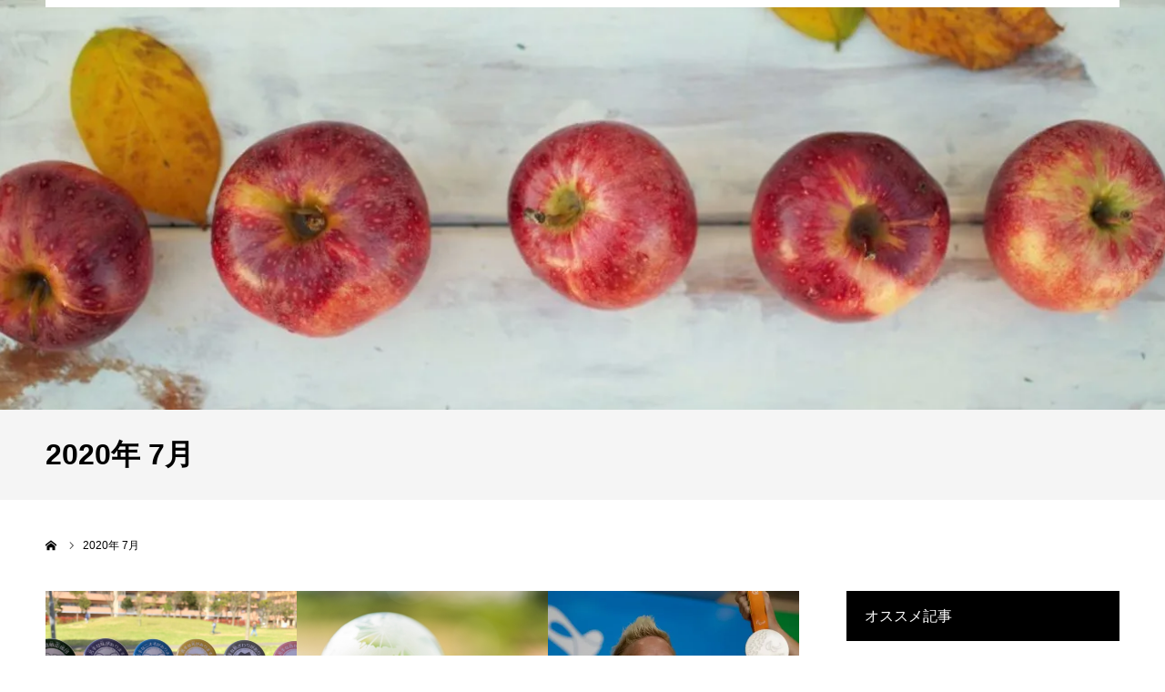

--- FILE ---
content_type: text/html; charset=UTF-8
request_url: https://selfmedico2020.com/archives/date/2020/07
body_size: 16770
content:
<!DOCTYPE html>
<html class="pc" dir="ltr" lang="ja" prefix="og: https://ogp.me/ns#">
<head prefix="og: https://ogp.me/ns# fb: https://ogp.me/ns/fb#">
<meta charset="UTF-8">
<!--[if IE]><meta http-equiv="X-UA-Compatible" content="IE=edge"><![endif]-->
<meta name="viewport" content="width=device-width">
<meta name="format-detection" content="telephone=no">
<title>7月, 2020 | 一般社団法人セルフメディコ協会</title>
<meta name="description" content="2020年 7月の記事一覧">
<link rel="pingback" href="https://selfmedico2020.com/xmlrpc.php">

		<!-- All in One SEO 4.9.3 - aioseo.com -->
	<meta name="robots" content="noindex, max-image-preview:large" />
	<meta name="google-site-verification" content="RLLtC6IpaQ_s4XhW_xUABIjV2qAsXpjX8NI9yURmPnk" />
	<link rel="canonical" href="https://selfmedico2020.com/archives/date/2020/07" />
	<link rel="next" href="https://selfmedico2020.com/archives/date/2020/07/page/2" />
	<meta name="generator" content="All in One SEO (AIOSEO) 4.9.3" />
		<script type="application/ld+json" class="aioseo-schema">
			{"@context":"https:\/\/schema.org","@graph":[{"@type":"BreadcrumbList","@id":"https:\/\/selfmedico2020.com\/archives\/date\/2020\/07#breadcrumblist","itemListElement":[{"@type":"ListItem","@id":"https:\/\/selfmedico2020.com#listItem","position":1,"name":"\u30db\u30fc\u30e0","item":"https:\/\/selfmedico2020.com","nextItem":{"@type":"ListItem","@id":"https:\/\/selfmedico2020.com\/archives\/date\/2020#listItem","name":2020}},{"@type":"ListItem","@id":"https:\/\/selfmedico2020.com\/archives\/date\/2020#listItem","position":2,"name":2020,"item":"https:\/\/selfmedico2020.com\/archives\/date\/2020","nextItem":{"@type":"ListItem","@id":"https:\/\/selfmedico2020.com\/archives\/date\/2020\/07#listItem","name":"07"},"previousItem":{"@type":"ListItem","@id":"https:\/\/selfmedico2020.com#listItem","name":"\u30db\u30fc\u30e0"}},{"@type":"ListItem","@id":"https:\/\/selfmedico2020.com\/archives\/date\/2020\/07#listItem","position":3,"name":"07","previousItem":{"@type":"ListItem","@id":"https:\/\/selfmedico2020.com\/archives\/date\/2020#listItem","name":2020}}]},{"@type":"CollectionPage","@id":"https:\/\/selfmedico2020.com\/archives\/date\/2020\/07#collectionpage","url":"https:\/\/selfmedico2020.com\/archives\/date\/2020\/07","name":"7\u6708, 2020 | \u4e00\u822c\u793e\u56e3\u6cd5\u4eba\u30bb\u30eb\u30d5\u30e1\u30c7\u30a3\u30b3\u5354\u4f1a","inLanguage":"ja","isPartOf":{"@id":"https:\/\/selfmedico2020.com\/#website"},"breadcrumb":{"@id":"https:\/\/selfmedico2020.com\/archives\/date\/2020\/07#breadcrumblist"}},{"@type":"Organization","@id":"https:\/\/selfmedico2020.com\/#organization","name":"\u4e00\u822c\u793e\u56e3\u6cd5\u4eba\u30bb\u30eb\u30d5\u30e1\u30c7\u30a3\u30b3\u5354\u4f1a","description":"\u201d\u81ea\u5206\u306e\u4e3b\u6cbb\u533b\u306f\u81ea\u5206\u201d","url":"https:\/\/selfmedico2020.com\/","logo":{"@type":"ImageObject","url":"https:\/\/i0.wp.com\/selfmedico2020.com\/wp-content\/uploads\/2019\/07\/img015-2-e1591482806372.jpg?fit=238%2C238&ssl=1","@id":"https:\/\/selfmedico2020.com\/archives\/date\/2020\/07\/#organizationLogo","width":238,"height":238,"caption":"\u5354\u4f1a\u30ed\u30b4"},"image":{"@id":"https:\/\/selfmedico2020.com\/archives\/date\/2020\/07\/#organizationLogo"},"sameAs":["https:\/\/twitter.com\/bj4415"]},{"@type":"WebSite","@id":"https:\/\/selfmedico2020.com\/#website","url":"https:\/\/selfmedico2020.com\/","name":"\u4e00\u822c\u793e\u56e3\u6cd5\u4eba\u30bb\u30eb\u30d5\u30e1\u30c7\u30a3\u30b3\u5354\u4f1a","description":"\u201d\u81ea\u5206\u306e\u4e3b\u6cbb\u533b\u306f\u81ea\u5206\u201d","inLanguage":"ja","publisher":{"@id":"https:\/\/selfmedico2020.com\/#organization"}}]}
		</script>
		<!-- All in One SEO -->

<meta property="og:type" content="website">
<meta property="og:url" content="https://selfmedico2020.com/archives/date/2020/07">
<meta property="og:title" content="7月, 2020 | 一般社団法人セルフメディコ協会">
<meta property="og:description" content="”自分の主治医は自分”">
<meta property="og:site_name" content="一般社団法人セルフメディコ協会">
<meta property="og:image" content="https://i0.wp.com/selfmedico2020.com/wp-content/uploads/2019/12/selfmedico-association-logo001-1.png?fit=400%2C400&amp;ssl=1">
<meta property="og:image:secure_url" content="https://i0.wp.com/selfmedico2020.com/wp-content/uploads/2019/12/selfmedico-association-logo001-1.png?fit=400%2C400&amp;ssl=1"> 
<meta property="og:image:width" content="400"> 
<meta property="og:image:height" content="400">
<meta property="fb:app_id" content="241593890256292">
<meta name="twitter:card" content="summary">
<meta name="twitter:site" content="@bj4415">
<meta name="twitter:creator" content="@bj4415">
<meta name="twitter:title" content="7月, 2020 | 一般社団法人セルフメディコ協会">
<meta property="twitter:description" content="”自分の主治医は自分”">
<link rel='dns-prefetch' href='//webfonts.xserver.jp' />
<link rel='dns-prefetch' href='//www.googletagmanager.com' />
<link rel='dns-prefetch' href='//stats.wp.com' />
<link rel='dns-prefetch' href='//widgets.wp.com' />
<link rel='dns-prefetch' href='//s0.wp.com' />
<link rel='dns-prefetch' href='//0.gravatar.com' />
<link rel='dns-prefetch' href='//1.gravatar.com' />
<link rel='dns-prefetch' href='//2.gravatar.com' />
<link rel='preconnect' href='//c0.wp.com' />
<link rel='preconnect' href='//i0.wp.com' />
<link rel="alternate" type="application/rss+xml" title="一般社団法人セルフメディコ協会 &raquo; フィード" href="https://selfmedico2020.com/feed" />
<link rel="alternate" type="application/rss+xml" title="一般社団法人セルフメディコ協会 &raquo; コメントフィード" href="https://selfmedico2020.com/comments/feed" />
<link rel="preconnect" href="https://fonts.googleapis.com">
<link rel="preconnect" href="https://fonts.gstatic.com" crossorigin>
<link href="https://fonts.googleapis.com/css2?family=Noto+Sans+JP:wght@400;600" rel="stylesheet">
<style id='wp-img-auto-sizes-contain-inline-css' type='text/css'>
img:is([sizes=auto i],[sizes^="auto," i]){contain-intrinsic-size:3000px 1500px}
/*# sourceURL=wp-img-auto-sizes-contain-inline-css */
</style>
<link rel='stylesheet' id='style-css' href='https://selfmedico2020.com/wp-content/themes/agenda_tcd059/style.css?ver=2.1.1' type='text/css' media='all' />
<style id='wp-emoji-styles-inline-css' type='text/css'>

	img.wp-smiley, img.emoji {
		display: inline !important;
		border: none !important;
		box-shadow: none !important;
		height: 1em !important;
		width: 1em !important;
		margin: 0 0.07em !important;
		vertical-align: -0.1em !important;
		background: none !important;
		padding: 0 !important;
	}
/*# sourceURL=wp-emoji-styles-inline-css */
</style>
<style id='wp-block-library-inline-css' type='text/css'>
:root{--wp-block-synced-color:#7a00df;--wp-block-synced-color--rgb:122,0,223;--wp-bound-block-color:var(--wp-block-synced-color);--wp-editor-canvas-background:#ddd;--wp-admin-theme-color:#007cba;--wp-admin-theme-color--rgb:0,124,186;--wp-admin-theme-color-darker-10:#006ba1;--wp-admin-theme-color-darker-10--rgb:0,107,160.5;--wp-admin-theme-color-darker-20:#005a87;--wp-admin-theme-color-darker-20--rgb:0,90,135;--wp-admin-border-width-focus:2px}@media (min-resolution:192dpi){:root{--wp-admin-border-width-focus:1.5px}}.wp-element-button{cursor:pointer}:root .has-very-light-gray-background-color{background-color:#eee}:root .has-very-dark-gray-background-color{background-color:#313131}:root .has-very-light-gray-color{color:#eee}:root .has-very-dark-gray-color{color:#313131}:root .has-vivid-green-cyan-to-vivid-cyan-blue-gradient-background{background:linear-gradient(135deg,#00d084,#0693e3)}:root .has-purple-crush-gradient-background{background:linear-gradient(135deg,#34e2e4,#4721fb 50%,#ab1dfe)}:root .has-hazy-dawn-gradient-background{background:linear-gradient(135deg,#faaca8,#dad0ec)}:root .has-subdued-olive-gradient-background{background:linear-gradient(135deg,#fafae1,#67a671)}:root .has-atomic-cream-gradient-background{background:linear-gradient(135deg,#fdd79a,#004a59)}:root .has-nightshade-gradient-background{background:linear-gradient(135deg,#330968,#31cdcf)}:root .has-midnight-gradient-background{background:linear-gradient(135deg,#020381,#2874fc)}:root{--wp--preset--font-size--normal:16px;--wp--preset--font-size--huge:42px}.has-regular-font-size{font-size:1em}.has-larger-font-size{font-size:2.625em}.has-normal-font-size{font-size:var(--wp--preset--font-size--normal)}.has-huge-font-size{font-size:var(--wp--preset--font-size--huge)}.has-text-align-center{text-align:center}.has-text-align-left{text-align:left}.has-text-align-right{text-align:right}.has-fit-text{white-space:nowrap!important}#end-resizable-editor-section{display:none}.aligncenter{clear:both}.items-justified-left{justify-content:flex-start}.items-justified-center{justify-content:center}.items-justified-right{justify-content:flex-end}.items-justified-space-between{justify-content:space-between}.screen-reader-text{border:0;clip-path:inset(50%);height:1px;margin:-1px;overflow:hidden;padding:0;position:absolute;width:1px;word-wrap:normal!important}.screen-reader-text:focus{background-color:#ddd;clip-path:none;color:#444;display:block;font-size:1em;height:auto;left:5px;line-height:normal;padding:15px 23px 14px;text-decoration:none;top:5px;width:auto;z-index:100000}html :where(.has-border-color){border-style:solid}html :where([style*=border-top-color]){border-top-style:solid}html :where([style*=border-right-color]){border-right-style:solid}html :where([style*=border-bottom-color]){border-bottom-style:solid}html :where([style*=border-left-color]){border-left-style:solid}html :where([style*=border-width]){border-style:solid}html :where([style*=border-top-width]){border-top-style:solid}html :where([style*=border-right-width]){border-right-style:solid}html :where([style*=border-bottom-width]){border-bottom-style:solid}html :where([style*=border-left-width]){border-left-style:solid}html :where(img[class*=wp-image-]){height:auto;max-width:100%}:where(figure){margin:0 0 1em}html :where(.is-position-sticky){--wp-admin--admin-bar--position-offset:var(--wp-admin--admin-bar--height,0px)}@media screen and (max-width:600px){html :where(.is-position-sticky){--wp-admin--admin-bar--position-offset:0px}}

/*# sourceURL=wp-block-library-inline-css */
</style><style id='global-styles-inline-css' type='text/css'>
:root{--wp--preset--aspect-ratio--square: 1;--wp--preset--aspect-ratio--4-3: 4/3;--wp--preset--aspect-ratio--3-4: 3/4;--wp--preset--aspect-ratio--3-2: 3/2;--wp--preset--aspect-ratio--2-3: 2/3;--wp--preset--aspect-ratio--16-9: 16/9;--wp--preset--aspect-ratio--9-16: 9/16;--wp--preset--color--black: #000000;--wp--preset--color--cyan-bluish-gray: #abb8c3;--wp--preset--color--white: #ffffff;--wp--preset--color--pale-pink: #f78da7;--wp--preset--color--vivid-red: #cf2e2e;--wp--preset--color--luminous-vivid-orange: #ff6900;--wp--preset--color--luminous-vivid-amber: #fcb900;--wp--preset--color--light-green-cyan: #7bdcb5;--wp--preset--color--vivid-green-cyan: #00d084;--wp--preset--color--pale-cyan-blue: #8ed1fc;--wp--preset--color--vivid-cyan-blue: #0693e3;--wp--preset--color--vivid-purple: #9b51e0;--wp--preset--gradient--vivid-cyan-blue-to-vivid-purple: linear-gradient(135deg,rgb(6,147,227) 0%,rgb(155,81,224) 100%);--wp--preset--gradient--light-green-cyan-to-vivid-green-cyan: linear-gradient(135deg,rgb(122,220,180) 0%,rgb(0,208,130) 100%);--wp--preset--gradient--luminous-vivid-amber-to-luminous-vivid-orange: linear-gradient(135deg,rgb(252,185,0) 0%,rgb(255,105,0) 100%);--wp--preset--gradient--luminous-vivid-orange-to-vivid-red: linear-gradient(135deg,rgb(255,105,0) 0%,rgb(207,46,46) 100%);--wp--preset--gradient--very-light-gray-to-cyan-bluish-gray: linear-gradient(135deg,rgb(238,238,238) 0%,rgb(169,184,195) 100%);--wp--preset--gradient--cool-to-warm-spectrum: linear-gradient(135deg,rgb(74,234,220) 0%,rgb(151,120,209) 20%,rgb(207,42,186) 40%,rgb(238,44,130) 60%,rgb(251,105,98) 80%,rgb(254,248,76) 100%);--wp--preset--gradient--blush-light-purple: linear-gradient(135deg,rgb(255,206,236) 0%,rgb(152,150,240) 100%);--wp--preset--gradient--blush-bordeaux: linear-gradient(135deg,rgb(254,205,165) 0%,rgb(254,45,45) 50%,rgb(107,0,62) 100%);--wp--preset--gradient--luminous-dusk: linear-gradient(135deg,rgb(255,203,112) 0%,rgb(199,81,192) 50%,rgb(65,88,208) 100%);--wp--preset--gradient--pale-ocean: linear-gradient(135deg,rgb(255,245,203) 0%,rgb(182,227,212) 50%,rgb(51,167,181) 100%);--wp--preset--gradient--electric-grass: linear-gradient(135deg,rgb(202,248,128) 0%,rgb(113,206,126) 100%);--wp--preset--gradient--midnight: linear-gradient(135deg,rgb(2,3,129) 0%,rgb(40,116,252) 100%);--wp--preset--font-size--small: 13px;--wp--preset--font-size--medium: 20px;--wp--preset--font-size--large: 36px;--wp--preset--font-size--x-large: 42px;--wp--preset--spacing--20: 0.44rem;--wp--preset--spacing--30: 0.67rem;--wp--preset--spacing--40: 1rem;--wp--preset--spacing--50: 1.5rem;--wp--preset--spacing--60: 2.25rem;--wp--preset--spacing--70: 3.38rem;--wp--preset--spacing--80: 5.06rem;--wp--preset--shadow--natural: 6px 6px 9px rgba(0, 0, 0, 0.2);--wp--preset--shadow--deep: 12px 12px 50px rgba(0, 0, 0, 0.4);--wp--preset--shadow--sharp: 6px 6px 0px rgba(0, 0, 0, 0.2);--wp--preset--shadow--outlined: 6px 6px 0px -3px rgb(255, 255, 255), 6px 6px rgb(0, 0, 0);--wp--preset--shadow--crisp: 6px 6px 0px rgb(0, 0, 0);}:where(.is-layout-flex){gap: 0.5em;}:where(.is-layout-grid){gap: 0.5em;}body .is-layout-flex{display: flex;}.is-layout-flex{flex-wrap: wrap;align-items: center;}.is-layout-flex > :is(*, div){margin: 0;}body .is-layout-grid{display: grid;}.is-layout-grid > :is(*, div){margin: 0;}:where(.wp-block-columns.is-layout-flex){gap: 2em;}:where(.wp-block-columns.is-layout-grid){gap: 2em;}:where(.wp-block-post-template.is-layout-flex){gap: 1.25em;}:where(.wp-block-post-template.is-layout-grid){gap: 1.25em;}.has-black-color{color: var(--wp--preset--color--black) !important;}.has-cyan-bluish-gray-color{color: var(--wp--preset--color--cyan-bluish-gray) !important;}.has-white-color{color: var(--wp--preset--color--white) !important;}.has-pale-pink-color{color: var(--wp--preset--color--pale-pink) !important;}.has-vivid-red-color{color: var(--wp--preset--color--vivid-red) !important;}.has-luminous-vivid-orange-color{color: var(--wp--preset--color--luminous-vivid-orange) !important;}.has-luminous-vivid-amber-color{color: var(--wp--preset--color--luminous-vivid-amber) !important;}.has-light-green-cyan-color{color: var(--wp--preset--color--light-green-cyan) !important;}.has-vivid-green-cyan-color{color: var(--wp--preset--color--vivid-green-cyan) !important;}.has-pale-cyan-blue-color{color: var(--wp--preset--color--pale-cyan-blue) !important;}.has-vivid-cyan-blue-color{color: var(--wp--preset--color--vivid-cyan-blue) !important;}.has-vivid-purple-color{color: var(--wp--preset--color--vivid-purple) !important;}.has-black-background-color{background-color: var(--wp--preset--color--black) !important;}.has-cyan-bluish-gray-background-color{background-color: var(--wp--preset--color--cyan-bluish-gray) !important;}.has-white-background-color{background-color: var(--wp--preset--color--white) !important;}.has-pale-pink-background-color{background-color: var(--wp--preset--color--pale-pink) !important;}.has-vivid-red-background-color{background-color: var(--wp--preset--color--vivid-red) !important;}.has-luminous-vivid-orange-background-color{background-color: var(--wp--preset--color--luminous-vivid-orange) !important;}.has-luminous-vivid-amber-background-color{background-color: var(--wp--preset--color--luminous-vivid-amber) !important;}.has-light-green-cyan-background-color{background-color: var(--wp--preset--color--light-green-cyan) !important;}.has-vivid-green-cyan-background-color{background-color: var(--wp--preset--color--vivid-green-cyan) !important;}.has-pale-cyan-blue-background-color{background-color: var(--wp--preset--color--pale-cyan-blue) !important;}.has-vivid-cyan-blue-background-color{background-color: var(--wp--preset--color--vivid-cyan-blue) !important;}.has-vivid-purple-background-color{background-color: var(--wp--preset--color--vivid-purple) !important;}.has-black-border-color{border-color: var(--wp--preset--color--black) !important;}.has-cyan-bluish-gray-border-color{border-color: var(--wp--preset--color--cyan-bluish-gray) !important;}.has-white-border-color{border-color: var(--wp--preset--color--white) !important;}.has-pale-pink-border-color{border-color: var(--wp--preset--color--pale-pink) !important;}.has-vivid-red-border-color{border-color: var(--wp--preset--color--vivid-red) !important;}.has-luminous-vivid-orange-border-color{border-color: var(--wp--preset--color--luminous-vivid-orange) !important;}.has-luminous-vivid-amber-border-color{border-color: var(--wp--preset--color--luminous-vivid-amber) !important;}.has-light-green-cyan-border-color{border-color: var(--wp--preset--color--light-green-cyan) !important;}.has-vivid-green-cyan-border-color{border-color: var(--wp--preset--color--vivid-green-cyan) !important;}.has-pale-cyan-blue-border-color{border-color: var(--wp--preset--color--pale-cyan-blue) !important;}.has-vivid-cyan-blue-border-color{border-color: var(--wp--preset--color--vivid-cyan-blue) !important;}.has-vivid-purple-border-color{border-color: var(--wp--preset--color--vivid-purple) !important;}.has-vivid-cyan-blue-to-vivid-purple-gradient-background{background: var(--wp--preset--gradient--vivid-cyan-blue-to-vivid-purple) !important;}.has-light-green-cyan-to-vivid-green-cyan-gradient-background{background: var(--wp--preset--gradient--light-green-cyan-to-vivid-green-cyan) !important;}.has-luminous-vivid-amber-to-luminous-vivid-orange-gradient-background{background: var(--wp--preset--gradient--luminous-vivid-amber-to-luminous-vivid-orange) !important;}.has-luminous-vivid-orange-to-vivid-red-gradient-background{background: var(--wp--preset--gradient--luminous-vivid-orange-to-vivid-red) !important;}.has-very-light-gray-to-cyan-bluish-gray-gradient-background{background: var(--wp--preset--gradient--very-light-gray-to-cyan-bluish-gray) !important;}.has-cool-to-warm-spectrum-gradient-background{background: var(--wp--preset--gradient--cool-to-warm-spectrum) !important;}.has-blush-light-purple-gradient-background{background: var(--wp--preset--gradient--blush-light-purple) !important;}.has-blush-bordeaux-gradient-background{background: var(--wp--preset--gradient--blush-bordeaux) !important;}.has-luminous-dusk-gradient-background{background: var(--wp--preset--gradient--luminous-dusk) !important;}.has-pale-ocean-gradient-background{background: var(--wp--preset--gradient--pale-ocean) !important;}.has-electric-grass-gradient-background{background: var(--wp--preset--gradient--electric-grass) !important;}.has-midnight-gradient-background{background: var(--wp--preset--gradient--midnight) !important;}.has-small-font-size{font-size: var(--wp--preset--font-size--small) !important;}.has-medium-font-size{font-size: var(--wp--preset--font-size--medium) !important;}.has-large-font-size{font-size: var(--wp--preset--font-size--large) !important;}.has-x-large-font-size{font-size: var(--wp--preset--font-size--x-large) !important;}
/*# sourceURL=global-styles-inline-css */
</style>

<style id='classic-theme-styles-inline-css' type='text/css'>
/*! This file is auto-generated */
.wp-block-button__link{color:#fff;background-color:#32373c;border-radius:9999px;box-shadow:none;text-decoration:none;padding:calc(.667em + 2px) calc(1.333em + 2px);font-size:1.125em}.wp-block-file__button{background:#32373c;color:#fff;text-decoration:none}
/*# sourceURL=/wp-includes/css/classic-themes.min.css */
</style>
<link rel='stylesheet' id='contact-form-7-css' href='https://selfmedico2020.com/wp-content/plugins/contact-form-7/includes/css/styles.css?ver=6.1.4' type='text/css' media='all' />
<link rel='stylesheet' id='jetpack_likes-css' href='https://c0.wp.com/p/jetpack/15.4/modules/likes/style.css' type='text/css' media='all' />
<style>:root {
  --tcd-font-type1: Arial,"Hiragino Sans","Yu Gothic Medium","Meiryo",sans-serif;
  --tcd-font-type2: "Times New Roman",Times,"Yu Mincho","游明朝","游明朝体","Hiragino Mincho Pro",serif;
  --tcd-font-type3: Palatino,"Yu Kyokasho","游教科書体","UD デジタル 教科書体 N","游明朝","游明朝体","Hiragino Mincho Pro","Meiryo",serif;
  --tcd-font-type-logo: "Noto Sans JP",sans-serif;
}</style>
<script type="text/javascript" src="https://c0.wp.com/c/6.9/wp-includes/js/jquery/jquery.min.js" id="jquery-core-js"></script>
<script type="text/javascript" src="https://c0.wp.com/c/6.9/wp-includes/js/jquery/jquery-migrate.min.js" id="jquery-migrate-js"></script>
<script type="text/javascript" src="//webfonts.xserver.jp/js/xserverv3.js?fadein=0&amp;ver=2.0.9" id="typesquare_std-js"></script>

<!-- Site Kit によって追加された Google タグ（gtag.js）スニペット -->
<!-- Google アナリティクス スニペット (Site Kit が追加) -->
<script type="text/javascript" src="https://www.googletagmanager.com/gtag/js?id=GT-WF64MG5" id="google_gtagjs-js" async></script>
<script type="text/javascript" id="google_gtagjs-js-after">
/* <![CDATA[ */
window.dataLayer = window.dataLayer || [];function gtag(){dataLayer.push(arguments);}
gtag("set","linker",{"domains":["selfmedico2020.com"]});
gtag("js", new Date());
gtag("set", "developer_id.dZTNiMT", true);
gtag("config", "GT-WF64MG5");
//# sourceURL=google_gtagjs-js-after
/* ]]> */
</script>
<link rel="https://api.w.org/" href="https://selfmedico2020.com/wp-json/" /><meta name="generator" content="Site Kit by Google 1.170.0" /><style type='text/css'>
#post-2627 h1,#post-2627 h2,#post-2627 h3,#post-2627 h1:lang(ja),#post-2627 h2:lang(ja),#post-2627 h3:lang(ja),#post-2627 .entry-title:lang(ja){ font-family: "丸フォーク M";}#post-2627 h4,#post-2627 h5,#post-2627 h6,#post-2627 h4:lang(ja),#post-2627 h5:lang(ja),#post-2627 h6:lang(ja),#post-2627 div.entry-meta span:lang(ja),#post-2627 footer.entry-footer span:lang(ja){ font-family: "丸フォーク M";}#post-2627.hentry,#post-2627 .entry-content p,#post-2627 .post-inner.entry-content p,#post-2627 #comments div:lang(ja){ font-family: "新ゴ R";}#post-2627 strong,#post-2627 b,#post-2627 #comments .comment-author .fn:lang(ja){ font-family: "新ゴ B";}#post-2619 h1,#post-2619 h2,#post-2619 h3,#post-2619 h1:lang(ja),#post-2619 h2:lang(ja),#post-2619 h3:lang(ja),#post-2619 .entry-title:lang(ja){ font-family: "丸フォーク M";}#post-2619 h4,#post-2619 h5,#post-2619 h6,#post-2619 h4:lang(ja),#post-2619 h5:lang(ja),#post-2619 h6:lang(ja),#post-2619 div.entry-meta span:lang(ja),#post-2619 footer.entry-footer span:lang(ja){ font-family: "丸フォーク M";}#post-2619.hentry,#post-2619 .entry-content p,#post-2619 .post-inner.entry-content p,#post-2619 #comments div:lang(ja){ font-family: "新ゴ R";}#post-2619 strong,#post-2619 b,#post-2619 #comments .comment-author .fn:lang(ja){ font-family: "新ゴ B";}#post-2614 h1,#post-2614 h2,#post-2614 h3,#post-2614 h1:lang(ja),#post-2614 h2:lang(ja),#post-2614 h3:lang(ja),#post-2614 .entry-title:lang(ja){ font-family: "丸フォーク M";}#post-2614 h4,#post-2614 h5,#post-2614 h6,#post-2614 h4:lang(ja),#post-2614 h5:lang(ja),#post-2614 h6:lang(ja),#post-2614 div.entry-meta span:lang(ja),#post-2614 footer.entry-footer span:lang(ja){ font-family: "丸フォーク M";}#post-2614.hentry,#post-2614 .entry-content p,#post-2614 .post-inner.entry-content p,#post-2614 #comments div:lang(ja){ font-family: "新ゴ R";}#post-2614 strong,#post-2614 b,#post-2614 #comments .comment-author .fn:lang(ja){ font-family: "新ゴ B";}#post-2610 h1,#post-2610 h2,#post-2610 h3,#post-2610 h1:lang(ja),#post-2610 h2:lang(ja),#post-2610 h3:lang(ja),#post-2610 .entry-title:lang(ja){ font-family: "丸フォーク M";}#post-2610 h4,#post-2610 h5,#post-2610 h6,#post-2610 h4:lang(ja),#post-2610 h5:lang(ja),#post-2610 h6:lang(ja),#post-2610 div.entry-meta span:lang(ja),#post-2610 footer.entry-footer span:lang(ja){ font-family: "丸フォーク M";}#post-2610.hentry,#post-2610 .entry-content p,#post-2610 .post-inner.entry-content p,#post-2610 #comments div:lang(ja){ font-family: "新ゴ R";}#post-2610 strong,#post-2610 b,#post-2610 #comments .comment-author .fn:lang(ja){ font-family: "新ゴ B";}#post-2385 h1,#post-2385 h2,#post-2385 h3,#post-2385 h1:lang(ja),#post-2385 h2:lang(ja),#post-2385 h3:lang(ja),#post-2385 .entry-title:lang(ja){ font-family: "丸フォーク M";}#post-2385 h4,#post-2385 h5,#post-2385 h6,#post-2385 h4:lang(ja),#post-2385 h5:lang(ja),#post-2385 h6:lang(ja),#post-2385 div.entry-meta span:lang(ja),#post-2385 footer.entry-footer span:lang(ja){ font-family: "丸フォーク M";}#post-2385.hentry,#post-2385 .entry-content p,#post-2385 .post-inner.entry-content p,#post-2385 #comments div:lang(ja){ font-family: "新ゴ R";}#post-2385 strong,#post-2385 b,#post-2385 #comments .comment-author .fn:lang(ja){ font-family: "新ゴ B";}#post-2380 h1,#post-2380 h2,#post-2380 h3,#post-2380 h1:lang(ja),#post-2380 h2:lang(ja),#post-2380 h3:lang(ja),#post-2380 .entry-title:lang(ja){ font-family: "丸フォーク M";}#post-2380 h4,#post-2380 h5,#post-2380 h6,#post-2380 h4:lang(ja),#post-2380 h5:lang(ja),#post-2380 h6:lang(ja),#post-2380 div.entry-meta span:lang(ja),#post-2380 footer.entry-footer span:lang(ja){ font-family: "丸フォーク M";}#post-2380.hentry,#post-2380 .entry-content p,#post-2380 .post-inner.entry-content p,#post-2380 #comments div:lang(ja){ font-family: "新ゴ R";}#post-2380 strong,#post-2380 b,#post-2380 #comments .comment-author .fn:lang(ja){ font-family: "新ゴ B";}#post-2378 h1,#post-2378 h2,#post-2378 h3,#post-2378 h1:lang(ja),#post-2378 h2:lang(ja),#post-2378 h3:lang(ja),#post-2378 .entry-title:lang(ja){ font-family: "丸フォーク M";}#post-2378 h4,#post-2378 h5,#post-2378 h6,#post-2378 h4:lang(ja),#post-2378 h5:lang(ja),#post-2378 h6:lang(ja),#post-2378 div.entry-meta span:lang(ja),#post-2378 footer.entry-footer span:lang(ja){ font-family: "丸フォーク M";}#post-2378.hentry,#post-2378 .entry-content p,#post-2378 .post-inner.entry-content p,#post-2378 #comments div:lang(ja){ font-family: "新ゴ R";}#post-2378 strong,#post-2378 b,#post-2378 #comments .comment-author .fn:lang(ja){ font-family: "新ゴ B";}#post-2202 h1,#post-2202 h2,#post-2202 h3,#post-2202 h1:lang(ja),#post-2202 h2:lang(ja),#post-2202 h3:lang(ja),#post-2202 .entry-title:lang(ja){ font-family: "丸フォーク M";}#post-2202 h4,#post-2202 h5,#post-2202 h6,#post-2202 h4:lang(ja),#post-2202 h5:lang(ja),#post-2202 h6:lang(ja),#post-2202 div.entry-meta span:lang(ja),#post-2202 footer.entry-footer span:lang(ja){ font-family: "丸フォーク M";}#post-2202.hentry,#post-2202 .entry-content p,#post-2202 .post-inner.entry-content p,#post-2202 #comments div:lang(ja){ font-family: "新ゴ R";}#post-2202 strong,#post-2202 b,#post-2202 #comments .comment-author .fn:lang(ja){ font-family: "新ゴ B";}#post-2198 h1,#post-2198 h2,#post-2198 h3,#post-2198 h1:lang(ja),#post-2198 h2:lang(ja),#post-2198 h3:lang(ja),#post-2198 .entry-title:lang(ja){ font-family: "丸フォーク M";}#post-2198 h4,#post-2198 h5,#post-2198 h6,#post-2198 h4:lang(ja),#post-2198 h5:lang(ja),#post-2198 h6:lang(ja),#post-2198 div.entry-meta span:lang(ja),#post-2198 footer.entry-footer span:lang(ja){ font-family: "丸フォーク M";}#post-2198.hentry,#post-2198 .entry-content p,#post-2198 .post-inner.entry-content p,#post-2198 #comments div:lang(ja){ font-family: "新ゴ R";}#post-2198 strong,#post-2198 b,#post-2198 #comments .comment-author .fn:lang(ja){ font-family: "新ゴ B";}#post-2064 h1,#post-2064 h2,#post-2064 h3,#post-2064 h1:lang(ja),#post-2064 h2:lang(ja),#post-2064 h3:lang(ja),#post-2064 .entry-title:lang(ja){ font-family: "丸フォーク M";}#post-2064 h4,#post-2064 h5,#post-2064 h6,#post-2064 h4:lang(ja),#post-2064 h5:lang(ja),#post-2064 h6:lang(ja),#post-2064 div.entry-meta span:lang(ja),#post-2064 footer.entry-footer span:lang(ja){ font-family: "丸フォーク M";}#post-2064.hentry,#post-2064 .entry-content p,#post-2064 .post-inner.entry-content p,#post-2064 #comments div:lang(ja){ font-family: "新ゴ R";}#post-2064 strong,#post-2064 b,#post-2064 #comments .comment-author .fn:lang(ja){ font-family: "新ゴ B";}</style>
	<style>img#wpstats{display:none}</style>
		<link rel="stylesheet" href="https://selfmedico2020.com/wp-content/themes/agenda_tcd059/css/design-plus.css?ver=2.1.1">
<link rel="stylesheet" href="https://selfmedico2020.com/wp-content/themes/agenda_tcd059/css/sns-botton.css?ver=2.1.1">
<link rel="stylesheet" media="screen and (max-width:1260px)" href="https://selfmedico2020.com/wp-content/themes/agenda_tcd059/css/responsive.css?ver=2.1.1">
<link rel="stylesheet" media="screen and (max-width:1260px)" href="https://selfmedico2020.com/wp-content/themes/agenda_tcd059/css/footer-bar.css?ver=2.1.1">

<script src="https://selfmedico2020.com/wp-content/themes/agenda_tcd059/js/jquery.easing.1.4.js?ver=2.1.1"></script>
<script src="https://selfmedico2020.com/wp-content/themes/agenda_tcd059/js/jscript.js?ver=2.1.1"></script>
<script src="https://selfmedico2020.com/wp-content/themes/agenda_tcd059/js/comment.js?ver=2.1.1"></script>


<style type="text/css">

body, input, textarea { font-family: var(--tcd-font-type1); }

.rich_font, .p-vertical { font-family:var(--tcd-font-type1); }


#header_image_for_404 .headline { font-family: var(--tcd-font-type3);font-weight:500; }






#page_header_catch { font-size:36px; color:#FFFFFF; background:rgba(25,96,0,0.5); }
.mobile #page_header_catch { font-size:20px; }
#page_header_title { font-size:32px; }
.mobile #page_header_title { font-size:18px; }
#post_title { font-size:32px; color:#000000; }
.post_content { font-size:18px; color:#666666; }
.mobile #post_title { font-size:18px; }
.mobile .post_content { font-size:13px; }


.c-pw__btn { background: #196000; }
.post_content a, .post_content a:hover, .custom-html-widget a, .custom-html-widget a:hover { color: #008c8d; }


#related_post .image img, .styled_post_list1 .image img, .styled_post_list2 .image img, .widget_tab_post_list .image img, .index_post_image img
{
  width:100%; height:auto;
  -webkit-transition: transform  0.75s ease;
  transition: transform  0.75s ease;
}
#related_post .image:hover img, .styled_post_list1 .image:hover img, .styled_post_list2 .image:hover img, .widget_tab_post_list .image:hover img, .index_post_image:hover img
{
  -webkit-transform: scale(1.2);
  transform: scale(1.2);
}



body, a, #previous_next_post a:hover
  { color: #000000; }

.side_widget .styled_post_list1 .title:hover, .page_post_list .meta a:hover, .page_post_list .headline,
  .slider_main .caption .title a:hover, #comment_header ul li a:hover, #header_text .logo a:hover, #bread_crumb li.home a:hover:before, #post_title_area .meta li a:hover
    { color: #196000; }

.pc #global_menu ul ul a, .next_page_link a:hover, .collapse_category_list li a:hover .count, .pb_spec_table_button a:hover,
  #wp-calendar td a:hover, #wp-calendar #prev a:hover, #wp-calendar #next a:hover, .mobile #global_menu li a:hover, #mobile_menu .close_button:hover,
    #post_pagination p, .page_navi span.current, .tcd_user_profile_widget .button a:hover, #return_top a, #p_readmore .button,
      #header_slider .slick-dots button:hover::before, #header_slider .slick-dots .slick-active button::before
        { background-color: #196000 !important; }

#comment_header ul li a:hover, #comment_header ul li.comment_switch_active a, #comment_header #comment_closed p, #post_pagination p, .page_navi span.current
  { border-color: #196000; }

.collapse_category_list li a:before
  { border-color: transparent transparent transparent #196000; }

.slider_nav .swiper-slide-active, .slider_nav .swiper-slide:hover
  { box-shadow:inset 0 0 0 5px #196000; }

a:hover, #index_news .button:hover:after, .pc #global_menu a:hover, .pc #global_menu > ul > li.active > a, .pc #global_menu > ul > li.current-menu-item > a, #bread_crumb li.home a:hover:after, #bread_crumb li a:hover, .tcd_category_list li a:hover, #report_post_meta_top a:hover
  { color: #6c9b00; }

.pc #global_menu ul ul a:hover, #return_top a:hover, #post_pagination a:hover, .page_navi a:hover, #slide_menu a span.count, .tcdw_custom_drop_menu a:hover, #p_readmore .button:hover, #previous_next_page a:hover,
  .tcd_category_list li a:hover .count, #submit_comment:hover, #comment_header ul li a:hover, .widget_tab_post_list_button a:hover, .mobile #menu_button:hover
    { background-color: #6c9b00 !important; }

#post_pagination a:hover, .page_navi a:hover, .tcdw_custom_drop_menu a:hover, #comment_textarea textarea:focus, #guest_info input:focus, .widget_tab_post_list_button a:hover
  { border-color: #6c9b00 !important; }

.post_content a { color: #008c8d; }

#comment_header ul li.comment_switch_active a, #comment_header #comment_closed p { background-color: #196000 !important; }
#comment_header ul li.comment_switch_active a:after, #comment_header #comment_closed p:after { border-color:#196000 transparent transparent transparent; }

.side_headline, .widget_block .wp-block-heading { color: #FFFFFF; background: #000000;  }

.no_header_content { background:rgba(25,96,0,0.8); }

#site_wrap { display:none; }
#site_loader_overlay {
  background: #fff;
  opacity: 1;
  position: fixed;
  top: 0px;
  left: 0px;
  width: 100%;
  height: 100%;
  width: 100vw;
  height: 100vh;
  z-index: 99999;
}
#site_loader_animation {
  width: 48px;
  height: 48px;
  font-size: 10px;
  text-indent: -9999em;
  position: fixed;
  top: 0;
  left: 0;
	right: 0;
	bottom: 0;
	margin: auto;
  border: 3px solid rgba(0,140,141,0.2);
  border-top-color: #008c8d;
  border-radius: 50%;
  -webkit-animation: loading-circle 1.1s infinite linear;
  animation: loading-circle 1.1s infinite linear;
}
@-webkit-keyframes loading-circle {
  0% { -webkit-transform: rotate(0deg); transform: rotate(0deg); }
  100% { -webkit-transform: rotate(360deg); transform: rotate(360deg); }
}
@media only screen and (max-width: 767px) {
	#site_loader_animation { width: 30px; height: 30px; }
}
@keyframes loading-circle {
  0% { -webkit-transform: rotate(0deg); transform: rotate(0deg); }
  100% { -webkit-transform: rotate(360deg); transform: rotate(360deg); }
}



</style>


<script type="text/javascript">
window.onbeforeunload = function() {
};
window.onunload = function() {
};
window.addEventListener("pageshow", function(evt) {
    if (evt.persisted) {
        window.location.reload();
    }
}, false);
</script>

<link rel="icon" href="https://i0.wp.com/selfmedico2020.com/wp-content/uploads/2019/07/img015-2-e1591482806372.jpg?fit=32%2C32&#038;ssl=1" sizes="32x32" />
<link rel="icon" href="https://i0.wp.com/selfmedico2020.com/wp-content/uploads/2019/07/img015-2-e1591482806372.jpg?fit=192%2C192&#038;ssl=1" sizes="192x192" />
<link rel="apple-touch-icon" href="https://i0.wp.com/selfmedico2020.com/wp-content/uploads/2019/07/img015-2-e1591482806372.jpg?fit=180%2C180&#038;ssl=1" />
<meta name="msapplication-TileImage" content="https://i0.wp.com/selfmedico2020.com/wp-content/uploads/2019/07/img015-2-e1591482806372.jpg?fit=238%2C238&#038;ssl=1" />
</head>
<body id="body" class="archive date wp-embed-responsive wp-theme-agenda_tcd059">

<div id="site_loader_overlay">
 <div id="site_loader_animation">
   </div>
</div>

<div id="container">

 <div id="header" class="no_border">
  <div id="header_inner" class="clearfix">
   <div id="header_logo">
    <div id="logo_image">
 <div class="logo">
  <a href="https://selfmedico2020.com/" title="一般社団法人セルフメディコ協会">
      <img class="pc_logo_image" src="https://i0.wp.com/selfmedico2020.com/wp-content/uploads/2020/05/-e1589497660931.png?fit=300%2C55&amp;ssl=1?1768904298" alt="一般社団法人セルフメディコ協会" title="一般社団法人セルフメディコ協会" width="300" height="55" />
         <img class="mobile_logo_image" src="https://i0.wp.com/selfmedico2020.com/wp-content/uploads/2020/05/-1-e1589497907516.png?fit=240%2C44&amp;ssl=1?1768904298" alt="一般社団法人セルフメディコ協会" title="一般社団法人セルフメディコ協会" width="240" height="44" />
     </a>
 </div>
</div>
   </div>
      <div id="global_menu">
    <ul id="menu-%e3%83%a1%e3%82%a4%e3%83%b3%e3%83%a1%e3%83%8b%e3%83%a5%e3%83%bc" class="menu"><li id="menu-item-178" class="menu-item menu-item-type-post_type menu-item-object-page menu-item-has-children menu-item-178"><a href="https://selfmedico2020.com/association-overview">協会概要</a>
<ul class="sub-menu">
	<li id="menu-item-992" class="menu-item menu-item-type-post_type menu-item-object-page menu-item-992"><a href="https://selfmedico2020.com/nihongenjo">日本の現状～ウィズコロナの時代を生きる</a></li>
	<li id="menu-item-984" class="menu-item menu-item-type-post_type menu-item-object-page menu-item-984"><a href="https://selfmedico2020.com/rijityouaisatu">理事長挨拶</a></li>
</ul>
</li>
<li id="menu-item-3681" class="menu-item menu-item-type-post_type menu-item-object-page menu-item-3681"><a href="https://selfmedico2020.com/?page_id=3669">元気塾・オンライン講座日程表</a></li>
<li id="menu-item-339" class="menu-item menu-item-type-post_type menu-item-object-page current_page_parent menu-item-has-children menu-item-339"><a href="https://selfmedico2020.com/blog">Blog</a>
<ul class="sub-menu">
	<li id="menu-item-1247" class="menu-item menu-item-type-taxonomy menu-item-object-category menu-item-1247"><a href="https://selfmedico2020.com/archives/category/onsei">音声付きブログ</a></li>
	<li id="menu-item-343" class="menu-item menu-item-type-taxonomy menu-item-object-category menu-item-has-children menu-item-343"><a href="https://selfmedico2020.com/archives/category/food">食</a>
	<ul class="sub-menu">
		<li id="menu-item-345" class="menu-item menu-item-type-taxonomy menu-item-object-category menu-item-345"><a href="https://selfmedico2020.com/archives/category/food/food02">食品汚染</a></li>
	</ul>
</li>
	<li id="menu-item-340" class="menu-item menu-item-type-taxonomy menu-item-object-category menu-item-340"><a href="https://selfmedico2020.com/archives/category/environment">環境汚染</a></li>
	<li id="menu-item-355" class="menu-item menu-item-type-taxonomy menu-item-object-category menu-item-355"><a href="https://selfmedico2020.com/archives/category/caregiver">介護・認知症</a></li>
	<li id="menu-item-357" class="menu-item menu-item-type-taxonomy menu-item-object-category menu-item-has-children menu-item-357"><a href="https://selfmedico2020.com/archives/category/medical">医療</a>
	<ul class="sub-menu">
		<li id="menu-item-358" class="menu-item menu-item-type-taxonomy menu-item-object-category menu-item-358"><a href="https://selfmedico2020.com/archives/category/medical/medical02">クスリ・耐性菌</a></li>
		<li id="menu-item-360" class="menu-item menu-item-type-taxonomy menu-item-object-category menu-item-360"><a href="https://selfmedico2020.com/archives/category/medical/medical01">日本の現代医療</a></li>
	</ul>
</li>
	<li id="menu-item-361" class="menu-item menu-item-type-taxonomy menu-item-object-category menu-item-has-children menu-item-361"><a href="https://selfmedico2020.com/archives/category/heart">心の健康</a>
	<ul class="sub-menu">
		<li id="menu-item-364" class="menu-item menu-item-type-taxonomy menu-item-object-category menu-item-364"><a href="https://selfmedico2020.com/archives/category/heart/heart02">人間関係</a></li>
		<li id="menu-item-543" class="menu-item menu-item-type-taxonomy menu-item-object-category menu-item-543"><a href="https://selfmedico2020.com/archives/category/heart/stress">ストレス・ウツ</a></li>
		<li id="menu-item-362" class="menu-item menu-item-type-taxonomy menu-item-object-category menu-item-362"><a href="https://selfmedico2020.com/archives/category/heart/heart03">発達障害</a></li>
	</ul>
</li>
	<li id="menu-item-542" class="menu-item menu-item-type-taxonomy menu-item-object-category menu-item-542"><a href="https://selfmedico2020.com/archives/category/soul">魂の健康</a></li>
	<li id="menu-item-367" class="menu-item menu-item-type-taxonomy menu-item-object-category menu-item-has-children menu-item-367"><a href="https://selfmedico2020.com/archives/category/sick">現代病</a>
	<ul class="sub-menu">
		<li id="menu-item-369" class="menu-item menu-item-type-taxonomy menu-item-object-category menu-item-369"><a href="https://selfmedico2020.com/archives/category/sick/sick01">生活習慣病・がん</a></li>
		<li id="menu-item-576" class="menu-item menu-item-type-taxonomy menu-item-object-category menu-item-576"><a href="https://selfmedico2020.com/archives/category/sick/allergies">アレルギー・免疫疾患</a></li>
	</ul>
</li>
	<li id="menu-item-352" class="menu-item menu-item-type-taxonomy menu-item-object-category menu-item-352"><a href="https://selfmedico2020.com/archives/category/diet">ダイエット</a></li>
	<li id="menu-item-353" class="menu-item menu-item-type-taxonomy menu-item-object-category menu-item-353"><a href="https://selfmedico2020.com/archives/category/self-care01">音楽・運動・趣味</a></li>
	<li id="menu-item-575" class="menu-item menu-item-type-taxonomy menu-item-object-category menu-item-575"><a href="https://selfmedico2020.com/archives/category/subconscious">潜在意識</a></li>
	<li id="menu-item-366" class="menu-item menu-item-type-taxonomy menu-item-object-category menu-item-366"><a href="https://selfmedico2020.com/archives/category/non-disease">未病</a></li>
	<li id="menu-item-372" class="menu-item menu-item-type-taxonomy menu-item-object-category menu-item-372"><a href="https://selfmedico2020.com/archives/category/power">自然治癒力</a></li>
	<li id="menu-item-373" class="menu-item menu-item-type-taxonomy menu-item-object-category menu-item-373"><a href="https://selfmedico2020.com/archives/category/complementary-and-alternative-medicine">補完代替医療</a></li>
	<li id="menu-item-374" class="menu-item menu-item-type-taxonomy menu-item-object-category menu-item-374"><a href="https://selfmedico2020.com/archives/category/current%e2%80%90status">日本の現状</a></li>
	<li id="menu-item-354" class="menu-item menu-item-type-taxonomy menu-item-object-category menu-item-354"><a href="https://selfmedico2020.com/archives/category/business">ビジネス</a></li>
	<li id="menu-item-356" class="menu-item menu-item-type-taxonomy menu-item-object-category menu-item-356"><a href="https://selfmedico2020.com/archives/category/glsc">元気ライフサポートコーチ・元気塾</a></li>
	<li id="menu-item-4538" class="menu-item menu-item-type-taxonomy menu-item-object-category menu-item-4538"><a href="https://selfmedico2020.com/archives/category/%e3%82%b3%e3%83%9f%e3%83%a5%e3%83%8b%e3%82%b1%e3%83%bc%e3%82%b7%e3%83%a7%e3%83%b3">コミュニケーション</a></li>
</ul>
</li>
<li id="menu-item-189" class="menu-item menu-item-type-post_type menu-item-object-page menu-item-189"><a href="https://selfmedico2020.com/mail">お問合せ</a></li>
</ul>   </div>
   <a href="#" id="menu_button"><span>menu</span></a>
     </div><!-- END #header_inner -->
 </div><!-- END #header -->

 
 <div id="main_contents" class="clearfix">
<div id="page_header" style="background:url(https://i0.wp.com/selfmedico2020.com/wp-content/uploads/2020/09/isabella-and-louisa-fischer-9_5z24t0DFA-unsplash-scaled-e1599610477281.jpg?fit=1450%2C453&amp;ssl=1) no-repeat center center; background-size:cover;">
  </div>
<div id="page_header_title">
  <span>
  <h1 class="rich_font">2020年 7月 </h1>
    </span>
</div>

<div id="bread_crumb">

<ul class="clearfix" itemscope itemtype="https://schema.org/BreadcrumbList">
 <li itemprop="itemListElement" itemscope itemtype="https://schema.org/ListItem" class="home"><a itemprop="item" href="https://selfmedico2020.com/"><span itemprop="name">ホーム</span></a><meta itemprop="position" content="1"></li>
 <li class="last" itemprop="itemListElement" itemscope itemtype="https://schema.org/ListItem"><span itemprop="name">2020年 7月</span><meta itemprop="position" content="2"></li>
</ul>

</div>

<div id="main_col" class="clearfix">

 <div id="left_col">

 
  <div id="blog_list" class="clearfix">
  <div class="post_list clearfix">
      <article class="item clearfix">
    <a class="image index_post_image" href="https://selfmedico2020.com/archives/2627" title="中学生が起業！「感覚過敏研究所」"><img width="554" height="380" src="https://i0.wp.com/selfmedico2020.com/wp-content/uploads/2020/07/kannkakukabin.png?resize=554%2C380&amp;ssl=1" class="attachment-size4 size-size4 wp-post-image" alt="感覚過敏バッジ" decoding="async" fetchpriority="high" /></a>
    <div class="title_area">
     <h2 class="title"><a href="https://selfmedico2020.com/archives/2627" title="中学生が起業！「感覚過敏研究所」">中学生が起業！「感覚過敏研究所」</a></h2>
     <ul class="meta clearfix">
      <li class="date"><time class="entry-date updated" datetime="2020-08-23T06:55:05+09:00">2020.07.28</time></li>
      <li class="category"><a href="https://selfmedico2020.com/archives/category/business" rel="category tag">ビジネス</a> <a href="https://selfmedico2020.com/archives/category/current%e2%80%90status" rel="category tag">日本の現状</a></li>
     </ul>
    </div>
   </article>
      <article class="item clearfix">
    <a class="image index_post_image" href="https://selfmedico2020.com/archives/2619" title="クロルピリホス禁止の世界情勢、日本はまたも出遅れ？"><img width="554" height="380" src="https://i0.wp.com/selfmedico2020.com/wp-content/uploads/2020/07/fdbc77bd19b9ce6318b00649645095cc.jpg?resize=554%2C380&amp;ssl=1" class="attachment-size4 size-size4 wp-post-image" alt="無農薬" decoding="async" /></a>
    <div class="title_area">
     <h2 class="title"><a href="https://selfmedico2020.com/archives/2619" title="クロルピリホス禁止の世界情勢、日本はまたも出遅れ？">クロルピリホス禁止の世界情勢、日本はまたも出遅れ？</a></h2>
     <ul class="meta clearfix">
      <li class="date"><time class="entry-date updated" datetime="2020-07-29T08:34:12+09:00">2020.07.27</time></li>
      <li class="category"><a href="https://selfmedico2020.com/archives/category/environment" rel="category tag">環境汚染</a></li>
     </ul>
    </div>
   </article>
      <article class="item clearfix">
    <a class="image index_post_image" href="https://selfmedico2020.com/archives/2614" title="自ら嬉々として操縦桿を握り、最期を決めた人"><img width="554" height="380" src="https://i0.wp.com/selfmedico2020.com/wp-content/uploads/2020/07/91161900_mediaitem91161429.jpg?resize=554%2C380&amp;ssl=1" class="attachment-size4 size-size4 wp-post-image" alt="マリーケ" decoding="async" /></a>
    <div class="title_area">
     <h2 class="title"><a href="https://selfmedico2020.com/archives/2614" title="自ら嬉々として操縦桿を握り、最期を決めた人">自ら嬉々として操縦桿を握り、最期を決めた人</a></h2>
     <ul class="meta clearfix">
      <li class="date"><time class="entry-date updated" datetime="2020-07-29T08:41:34+09:00">2020.07.24</time></li>
      <li class="category"><a href="https://selfmedico2020.com/archives/category/soul" rel="category tag">魂の健康</a></li>
     </ul>
    </div>
   </article>
      <article class="item clearfix">
    <a class="image index_post_image" href="https://selfmedico2020.com/archives/2610" title="娯楽の形も様変わり"><img width="554" height="380" src="https://i0.wp.com/selfmedico2020.com/wp-content/uploads/2020/07/3418653_l-2048x1448-1.jpg?resize=554%2C380&amp;ssl=1" class="attachment-size4 size-size4 wp-post-image" alt="IT革命" decoding="async" loading="lazy" srcset="https://i0.wp.com/selfmedico2020.com/wp-content/uploads/2020/07/3418653_l-2048x1448-1.jpg?resize=554%2C380&amp;ssl=1 554w, https://i0.wp.com/selfmedico2020.com/wp-content/uploads/2020/07/3418653_l-2048x1448-1.jpg?zoom=2&amp;resize=554%2C380&amp;ssl=1 1108w, https://i0.wp.com/selfmedico2020.com/wp-content/uploads/2020/07/3418653_l-2048x1448-1.jpg?zoom=3&amp;resize=554%2C380&amp;ssl=1 1662w" sizes="auto, (max-width: 554px) 100vw, 554px" /></a>
    <div class="title_area">
     <h2 class="title"><a href="https://selfmedico2020.com/archives/2610" title="娯楽の形も様変わり">娯楽の形も様変わり</a></h2>
     <ul class="meta clearfix">
      <li class="date"><time class="entry-date updated" datetime="2020-07-29T08:45:43+09:00">2020.07.22</time></li>
      <li class="category"><a href="https://selfmedico2020.com/archives/category/business" rel="category tag">ビジネス</a> <a href="https://selfmedico2020.com/archives/category/self-care01" rel="category tag">音楽・運動・趣味</a></li>
     </ul>
    </div>
   </article>
      <article class="item clearfix">
    <a class="image index_post_image" href="https://selfmedico2020.com/archives/2385" title="「被害者」という物語からの脱出"><img width="554" height="380" src="https://i0.wp.com/selfmedico2020.com/wp-content/uploads/2020/07/depositphotos_97955702-stock-photo-despair-woman-is-lying-on.jpg?resize=554%2C380&amp;ssl=1" class="attachment-size4 size-size4 wp-post-image" alt="被害者" decoding="async" loading="lazy" /></a>
    <div class="title_area">
     <h2 class="title"><a href="https://selfmedico2020.com/archives/2385" title="「被害者」という物語からの脱出">「被害者」という物語からの脱出</a></h2>
     <ul class="meta clearfix">
      <li class="date"><time class="entry-date updated" datetime="2020-07-27T15:10:06+09:00">2020.07.17</time></li>
      <li class="category"><a href="https://selfmedico2020.com/archives/category/heart" rel="category tag">心の健康</a></li>
     </ul>
    </div>
   </article>
      <article class="item clearfix">
    <a class="image index_post_image" href="https://selfmedico2020.com/archives/2380" title="2歳の子供に2倍量のワクチン誤接種！"><img width="275" height="183" src="https://i0.wp.com/selfmedico2020.com/wp-content/uploads/2020/05/wakutin.jpeg?resize=275%2C183&amp;ssl=1" class="attachment-size4 size-size4 wp-post-image" alt="ワクチン注射" decoding="async" loading="lazy" /></a>
    <div class="title_area">
     <h2 class="title"><a href="https://selfmedico2020.com/archives/2380" title="2歳の子供に2倍量のワクチン誤接種！">2歳の子供に2倍量のワクチン誤接種！</a></h2>
     <ul class="meta clearfix">
      <li class="date"><time class="entry-date updated" datetime="2020-07-27T10:11:37+09:00">2020.07.16</time></li>
      <li class="category"><a href="https://selfmedico2020.com/archives/category/medical/medical02" rel="category tag">クスリ・耐性菌</a></li>
     </ul>
    </div>
   </article>
      <article class="item clearfix">
    <a class="image index_post_image" href="https://selfmedico2020.com/archives/2378" title="ストレス上げる自動思考「決めつけたがるココロ」とは"><img width="512" height="340" src="https://i0.wp.com/selfmedico2020.com/wp-content/uploads/2020/07/kiroihana.jpg?resize=512%2C340&amp;ssl=1" class="attachment-size4 size-size4 wp-post-image" alt="ミモザ" decoding="async" loading="lazy" srcset="https://i0.wp.com/selfmedico2020.com/wp-content/uploads/2020/07/kiroihana.jpg?w=512&amp;ssl=1 512w, https://i0.wp.com/selfmedico2020.com/wp-content/uploads/2020/07/kiroihana.jpg?resize=300%2C199&amp;ssl=1 300w" sizes="auto, (max-width: 512px) 100vw, 512px" /></a>
    <div class="title_area">
     <h2 class="title"><a href="https://selfmedico2020.com/archives/2378" title="ストレス上げる自動思考「決めつけたがるココロ」とは">ストレス上げる自動思考「決めつけたがるココロ」とは</a></h2>
     <ul class="meta clearfix">
      <li class="date"><time class="entry-date updated" datetime="2020-07-25T10:35:38+09:00">2020.07.15</time></li>
      <li class="category"><a href="https://selfmedico2020.com/archives/category/heart/stress" rel="category tag">ストレス・ウツ</a></li>
     </ul>
    </div>
   </article>
      <article class="item clearfix">
    <a class="image index_post_image" href="https://selfmedico2020.com/archives/2202" title="CSは坑道のカナリア"><img width="554" height="380" src="https://i0.wp.com/selfmedico2020.com/wp-content/uploads/2020/07/robert-thiemann-nk1QkifO8Z0-unsplash.jpg?resize=554%2C380&amp;ssl=1" class="attachment-size4 size-size4 wp-post-image" alt="カナリア" decoding="async" loading="lazy" /></a>
    <div class="title_area">
     <h2 class="title"><a href="https://selfmedico2020.com/archives/2202" title="CSは坑道のカナリア">CSは坑道のカナリア</a></h2>
     <ul class="meta clearfix">
      <li class="date"><time class="entry-date updated" datetime="2020-07-19T07:41:34+09:00">2020.07.13</time></li>
      <li class="category"><a href="https://selfmedico2020.com/archives/category/environment" rel="category tag">環境汚染</a></li>
     </ul>
    </div>
   </article>
      <article class="item clearfix">
    <a class="image index_post_image" href="https://selfmedico2020.com/archives/2198" title="150以上の「無自覚な思い込み」が、あなたの人生を作る？"><img width="554" height="380" src="https://i0.wp.com/selfmedico2020.com/wp-content/uploads/2020/07/rectangle_large_type_2_29d1a16b39e25052dbbd6c7a1b5dec12.jpg?resize=554%2C380&amp;ssl=1" class="attachment-size4 size-size4 wp-post-image" alt="ITの世界" decoding="async" loading="lazy" /></a>
    <div class="title_area">
     <h2 class="title"><a href="https://selfmedico2020.com/archives/2198" title="150以上の「無自覚な思い込み」が、あなたの人生を作る？">150以上の「無自覚な思い込み」が、あなたの人生を作る？</a></h2>
     <ul class="meta clearfix">
      <li class="date"><time class="entry-date updated" datetime="2021-01-16T12:12:57+09:00">2020.07.10</time></li>
      <li class="category"><a href="https://selfmedico2020.com/archives/category/glsc" rel="category tag">元気ライフサポートコーチ・元気塾</a></li>
     </ul>
    </div>
   </article>
      <article class="item clearfix">
    <a class="image index_post_image" href="https://selfmedico2020.com/archives/2064" title="最大手製薬メーカーJ&#038;Jが和解金40億ドル！？"><img width="500" height="333" src="https://i0.wp.com/selfmedico2020.com/wp-content/uploads/2020/05/pexels-photo-208512.jpeg?resize=500%2C333&amp;ssl=1" class="attachment-size4 size-size4 wp-post-image" alt="クスリ" decoding="async" loading="lazy" srcset="https://i0.wp.com/selfmedico2020.com/wp-content/uploads/2020/05/pexels-photo-208512.jpeg?w=500&amp;ssl=1 500w, https://i0.wp.com/selfmedico2020.com/wp-content/uploads/2020/05/pexels-photo-208512.jpeg?resize=300%2C200&amp;ssl=1 300w" sizes="auto, (max-width: 500px) 100vw, 500px" /></a>
    <div class="title_area">
     <h2 class="title"><a href="https://selfmedico2020.com/archives/2064" title="最大手製薬メーカーJ&#038;Jが和解金40億ドル！？">最大手製薬メーカーJ&#038;Jが和解金40億ドル！？</a></h2>
     <ul class="meta clearfix">
      <li class="date"><time class="entry-date updated" datetime="2020-07-25T10:36:42+09:00">2020.07.9</time></li>
      <li class="category"><a href="https://selfmedico2020.com/archives/category/medical/medical02" rel="category tag">クスリ・耐性菌</a></li>
     </ul>
    </div>
   </article>
     </div><!-- END .post_list -->
 </div><!-- #blog_list -->
 <div class="page_navi clearfix">
<ul class='page-numbers'>
	<li><span aria-current="page" class="page-numbers current">1</span></li>
	<li><a class="page-numbers" href="https://selfmedico2020.com/archives/date/2020/07/page/2">2</a></li>
	<li><a class="next page-numbers" href="https://selfmedico2020.com/archives/date/2020/07/page/2"><span>&raquo;</span></a></li>
</ul>

</div>
 
 
 </div><!-- END #left_col -->

 <div id="side_col">
<div class="side_widget clearfix styled_post_list1_widget" id="styled_post_list1_widget-6">
<div class="side_headline"><span>オススメ記事</span></div><ol class="styled_post_list1 clearfix">
 <li class="no_post">登録されている記事はございません。</li>
</ol>
</div>
<div class="side_widget clearfix styled_post_list1_widget" id="styled_post_list1_widget-2">
<div class="side_headline"><span>最近の記事</span></div><ol class="styled_post_list1 clearfix show_date">
 <li class="clearfix">
   <a class="image" href="https://selfmedico2020.com/archives/5017" title="iPS細胞、やっと来月製品化？"><img width="400" height="400" src="https://i0.wp.com/selfmedico2020.com/wp-content/uploads/2026/01/653455.jpg?resize=400%2C400&amp;ssl=1" class="attachment-size1 size-size1 wp-post-image" alt="iPS" decoding="async" loading="lazy" srcset="https://i0.wp.com/selfmedico2020.com/wp-content/uploads/2026/01/653455.jpg?w=1299&amp;ssl=1 1299w, https://i0.wp.com/selfmedico2020.com/wp-content/uploads/2026/01/653455.jpg?resize=300%2C300&amp;ssl=1 300w, https://i0.wp.com/selfmedico2020.com/wp-content/uploads/2026/01/653455.jpg?resize=1024%2C1024&amp;ssl=1 1024w, https://i0.wp.com/selfmedico2020.com/wp-content/uploads/2026/01/653455.jpg?resize=150%2C150&amp;ssl=1 150w, https://i0.wp.com/selfmedico2020.com/wp-content/uploads/2026/01/653455.jpg?resize=768%2C768&amp;ssl=1 768w, https://i0.wp.com/selfmedico2020.com/wp-content/uploads/2026/01/653455.jpg?resize=400%2C400&amp;ssl=1 400w, https://i0.wp.com/selfmedico2020.com/wp-content/uploads/2026/01/653455.jpg?resize=120%2C120&amp;ssl=1 120w" sizes="auto, (max-width: 400px) 100vw, 400px" /></a>
   <div class="info">
    <a class="title" href="https://selfmedico2020.com/archives/5017">iPS細胞、やっと来月製品化？</a>
    <p class="date">2026.01.12</p>   </div>
 </li>
 <li class="clearfix">
   <a class="image" href="https://selfmedico2020.com/archives/5020" title="世界の見え方が変わる本"><img width="271" height="383" src="https://i0.wp.com/selfmedico2020.com/wp-content/uploads/2026/01/%E3%82%B9%E3%82%AF%E3%83%AA%E3%83%BC%E3%83%B3%E3%82%B7%E3%83%A7%E3%83%83%E3%83%88-2026-01-12-9.56.15.png?resize=271%2C383&amp;ssl=1" class="attachment-size1 size-size1 wp-post-image" alt="僕は鳥の言葉が" decoding="async" loading="lazy" /></a>
   <div class="info">
    <a class="title" href="https://selfmedico2020.com/archives/5020">世界の見え方が変わる本</a>
    <p class="date">2026.01.9</p>   </div>
 </li>
 <li class="clearfix">
   <a class="image" href="https://selfmedico2020.com/archives/5014" title="トランプ氏25年間、アスピリンを飲んでいる？"><img width="400" height="252" src="https://i0.wp.com/selfmedico2020.com/wp-content/uploads/2026/01/%E3%82%B9%E3%82%AF%E3%83%AA%E3%83%BC%E3%83%B3%E3%82%B7%E3%83%A7%E3%83%83%E3%83%88-2026-01-12-9.42.54.png?resize=400%2C252&amp;ssl=1" class="attachment-size1 size-size1 wp-post-image" alt="トランプ氏" decoding="async" loading="lazy" /></a>
   <div class="info">
    <a class="title" href="https://selfmedico2020.com/archives/5014">トランプ氏25年間、アスピリンを飲んでいる？</a>
    <p class="date">2026.01.5</p>   </div>
 </li>
 <li class="clearfix">
   <a class="image" href="https://selfmedico2020.com/archives/5009" title="命＝思いの宿るところ"><img width="391" height="362" src="https://i0.wp.com/selfmedico2020.com/wp-content/uploads/2020/11/saport.png?resize=391%2C362&amp;ssl=1" class="attachment-size1 size-size1 wp-post-image" alt="サポート" decoding="async" loading="lazy" srcset="https://i0.wp.com/selfmedico2020.com/wp-content/uploads/2020/11/saport.png?w=391&amp;ssl=1 391w, https://i0.wp.com/selfmedico2020.com/wp-content/uploads/2020/11/saport.png?resize=300%2C278&amp;ssl=1 300w" sizes="auto, (max-width: 391px) 100vw, 391px" /></a>
   <div class="info">
    <a class="title" href="https://selfmedico2020.com/archives/5009">命＝思いの宿るところ</a>
    <p class="date">2025.12.26</p>   </div>
 </li>
 <li class="clearfix">
   <a class="image" href="https://selfmedico2020.com/archives/5003" title="グリホサートの安全性証明した論文が撤回！"><img width="400" height="400" src="https://i0.wp.com/selfmedico2020.com/wp-content/uploads/2025/12/%E3%82%B9%E3%82%AF%E3%83%AA%E3%83%BC%E3%83%B3%E3%82%B7%E3%83%A7%E3%83%83%E3%83%88-2025-12-22-10.39.33.png?resize=400%2C400&amp;ssl=1" class="attachment-size1 size-size1 wp-post-image" alt="ラウンドアップ" decoding="async" loading="lazy" /></a>
   <div class="info">
    <a class="title" href="https://selfmedico2020.com/archives/5003">グリホサートの安全性証明した論文が撤回！</a>
    <p class="date">2025.12.18</p>   </div>
 </li>
 <li class="clearfix">
   <a class="image" href="https://selfmedico2020.com/archives/5000" title="自分を後回しにせよ、という裏メッセージ"><img width="400" height="400" src="https://i0.wp.com/selfmedico2020.com/wp-content/uploads/2025/12/580126.jpg?resize=400%2C400&amp;ssl=1" class="attachment-size1 size-size1 wp-post-image" alt="裏メッセージ" decoding="async" loading="lazy" srcset="https://i0.wp.com/selfmedico2020.com/wp-content/uploads/2025/12/580126.jpg?resize=150%2C150&amp;ssl=1 150w, https://i0.wp.com/selfmedico2020.com/wp-content/uploads/2025/12/580126.jpg?resize=300%2C300&amp;ssl=1 300w, https://i0.wp.com/selfmedico2020.com/wp-content/uploads/2025/12/580126.jpg?resize=400%2C400&amp;ssl=1 400w, https://i0.wp.com/selfmedico2020.com/wp-content/uploads/2025/12/580126.jpg?resize=120%2C120&amp;ssl=1 120w, https://i0.wp.com/selfmedico2020.com/wp-content/uploads/2025/12/580126.jpg?zoom=2&amp;resize=400%2C400&amp;ssl=1 800w, https://i0.wp.com/selfmedico2020.com/wp-content/uploads/2025/12/580126.jpg?zoom=3&amp;resize=400%2C400&amp;ssl=1 1200w" sizes="auto, (max-width: 400px) 100vw, 400px" /></a>
   <div class="info">
    <a class="title" href="https://selfmedico2020.com/archives/5000">自分を後回しにせよ、という裏メッセージ</a>
    <p class="date">2025.12.12</p>   </div>
 </li>
 <li class="clearfix">
   <a class="image" href="https://selfmedico2020.com/archives/4987" title="Treg細胞の発見でノーベル賞"><img width="400" height="400" src="https://i0.wp.com/selfmedico2020.com/wp-content/uploads/2025/12/27002576.jpg?resize=400%2C400&amp;ssl=1" class="attachment-size1 size-size1 wp-post-image" alt="Treg" decoding="async" loading="lazy" srcset="https://i0.wp.com/selfmedico2020.com/wp-content/uploads/2025/12/27002576.jpg?w=1181&amp;ssl=1 1181w, https://i0.wp.com/selfmedico2020.com/wp-content/uploads/2025/12/27002576.jpg?resize=300%2C300&amp;ssl=1 300w, https://i0.wp.com/selfmedico2020.com/wp-content/uploads/2025/12/27002576.jpg?resize=1024%2C1024&amp;ssl=1 1024w, https://i0.wp.com/selfmedico2020.com/wp-content/uploads/2025/12/27002576.jpg?resize=150%2C150&amp;ssl=1 150w, https://i0.wp.com/selfmedico2020.com/wp-content/uploads/2025/12/27002576.jpg?resize=768%2C768&amp;ssl=1 768w, https://i0.wp.com/selfmedico2020.com/wp-content/uploads/2025/12/27002576.jpg?resize=400%2C400&amp;ssl=1 400w, https://i0.wp.com/selfmedico2020.com/wp-content/uploads/2025/12/27002576.jpg?resize=120%2C120&amp;ssl=1 120w" sizes="auto, (max-width: 400px) 100vw, 400px" /></a>
   <div class="info">
    <a class="title" href="https://selfmedico2020.com/archives/4987">Treg細胞の発見でノーベル賞</a>
    <p class="date">2025.12.11</p>   </div>
 </li>
</ol>
</div>
<div class="side_widget clearfix tcdw_archive_list_widget" id="tcdw_archive_list_widget-2">
<div class="side_headline"><span>過去記事</span></div>		<div class="p-dropdown">
			<div class="p-dropdown__title">アーカイブ</div>
			<ul class="p-dropdown__list">
					<li><a href='https://selfmedico2020.com/archives/date/2026/01'>2026年1月</a></li>
	<li><a href='https://selfmedico2020.com/archives/date/2025/12'>2025年12月</a></li>
	<li><a href='https://selfmedico2020.com/archives/date/2025/11'>2025年11月</a></li>
	<li><a href='https://selfmedico2020.com/archives/date/2025/10'>2025年10月</a></li>
	<li><a href='https://selfmedico2020.com/archives/date/2025/09'>2025年9月</a></li>
	<li><a href='https://selfmedico2020.com/archives/date/2025/08'>2025年8月</a></li>
	<li><a href='https://selfmedico2020.com/archives/date/2025/07'>2025年7月</a></li>
	<li><a href='https://selfmedico2020.com/archives/date/2025/06'>2025年6月</a></li>
	<li><a href='https://selfmedico2020.com/archives/date/2025/05'>2025年5月</a></li>
	<li><a href='https://selfmedico2020.com/archives/date/2025/04'>2025年4月</a></li>
	<li><a href='https://selfmedico2020.com/archives/date/2025/03'>2025年3月</a></li>
	<li><a href='https://selfmedico2020.com/archives/date/2025/02'>2025年2月</a></li>
	<li><a href='https://selfmedico2020.com/archives/date/2025/01'>2025年1月</a></li>
	<li><a href='https://selfmedico2020.com/archives/date/2024/12'>2024年12月</a></li>
	<li><a href='https://selfmedico2020.com/archives/date/2024/11'>2024年11月</a></li>
	<li><a href='https://selfmedico2020.com/archives/date/2024/10'>2024年10月</a></li>
	<li><a href='https://selfmedico2020.com/archives/date/2024/09'>2024年9月</a></li>
	<li><a href='https://selfmedico2020.com/archives/date/2024/08'>2024年8月</a></li>
	<li><a href='https://selfmedico2020.com/archives/date/2024/07'>2024年7月</a></li>
	<li><a href='https://selfmedico2020.com/archives/date/2024/06'>2024年6月</a></li>
	<li><a href='https://selfmedico2020.com/archives/date/2024/05'>2024年5月</a></li>
	<li><a href='https://selfmedico2020.com/archives/date/2024/04'>2024年4月</a></li>
	<li><a href='https://selfmedico2020.com/archives/date/2024/03'>2024年3月</a></li>
	<li><a href='https://selfmedico2020.com/archives/date/2024/02'>2024年2月</a></li>
	<li><a href='https://selfmedico2020.com/archives/date/2024/01'>2024年1月</a></li>
	<li><a href='https://selfmedico2020.com/archives/date/2023/12'>2023年12月</a></li>
	<li><a href='https://selfmedico2020.com/archives/date/2023/11'>2023年11月</a></li>
	<li><a href='https://selfmedico2020.com/archives/date/2023/10'>2023年10月</a></li>
	<li><a href='https://selfmedico2020.com/archives/date/2023/09'>2023年9月</a></li>
	<li><a href='https://selfmedico2020.com/archives/date/2023/08'>2023年8月</a></li>
	<li><a href='https://selfmedico2020.com/archives/date/2023/07'>2023年7月</a></li>
	<li><a href='https://selfmedico2020.com/archives/date/2023/06'>2023年6月</a></li>
	<li><a href='https://selfmedico2020.com/archives/date/2023/05'>2023年5月</a></li>
	<li><a href='https://selfmedico2020.com/archives/date/2023/04'>2023年4月</a></li>
	<li><a href='https://selfmedico2020.com/archives/date/2023/03'>2023年3月</a></li>
	<li><a href='https://selfmedico2020.com/archives/date/2023/02'>2023年2月</a></li>
	<li><a href='https://selfmedico2020.com/archives/date/2023/01'>2023年1月</a></li>
	<li><a href='https://selfmedico2020.com/archives/date/2022/12'>2022年12月</a></li>
	<li><a href='https://selfmedico2020.com/archives/date/2022/11'>2022年11月</a></li>
	<li><a href='https://selfmedico2020.com/archives/date/2021/12'>2021年12月</a></li>
	<li><a href='https://selfmedico2020.com/archives/date/2021/11'>2021年11月</a></li>
	<li><a href='https://selfmedico2020.com/archives/date/2021/10'>2021年10月</a></li>
	<li><a href='https://selfmedico2020.com/archives/date/2021/09'>2021年9月</a></li>
	<li><a href='https://selfmedico2020.com/archives/date/2021/08'>2021年8月</a></li>
	<li><a href='https://selfmedico2020.com/archives/date/2021/07'>2021年7月</a></li>
	<li><a href='https://selfmedico2020.com/archives/date/2021/06'>2021年6月</a></li>
	<li><a href='https://selfmedico2020.com/archives/date/2021/05'>2021年5月</a></li>
	<li><a href='https://selfmedico2020.com/archives/date/2021/04'>2021年4月</a></li>
	<li><a href='https://selfmedico2020.com/archives/date/2021/03'>2021年3月</a></li>
	<li><a href='https://selfmedico2020.com/archives/date/2021/02'>2021年2月</a></li>
	<li><a href='https://selfmedico2020.com/archives/date/2021/01'>2021年1月</a></li>
	<li><a href='https://selfmedico2020.com/archives/date/2020/12'>2020年12月</a></li>
	<li><a href='https://selfmedico2020.com/archives/date/2020/11'>2020年11月</a></li>
	<li><a href='https://selfmedico2020.com/archives/date/2020/10'>2020年10月</a></li>
	<li><a href='https://selfmedico2020.com/archives/date/2020/09'>2020年9月</a></li>
	<li><a href='https://selfmedico2020.com/archives/date/2020/08'>2020年8月</a></li>
	<li><a href='https://selfmedico2020.com/archives/date/2020/07' aria-current="page">2020年7月</a></li>
	<li><a href='https://selfmedico2020.com/archives/date/2020/06'>2020年6月</a></li>
	<li><a href='https://selfmedico2020.com/archives/date/2020/05'>2020年5月</a></li>
	<li><a href='https://selfmedico2020.com/archives/date/2020/04'>2020年4月</a></li>
	<li><a href='https://selfmedico2020.com/archives/date/2020/03'>2020年3月</a></li>
	<li><a href='https://selfmedico2020.com/archives/date/2020/02'>2020年2月</a></li>
	<li><a href='https://selfmedico2020.com/archives/date/2020/01'>2020年1月</a></li>
	<li><a href='https://selfmedico2020.com/archives/date/2019/12'>2019年12月</a></li>
	<li><a href='https://selfmedico2020.com/archives/date/2019/11'>2019年11月</a></li>
	<li><a href='https://selfmedico2020.com/archives/date/2019/10'>2019年10月</a></li>
	<li><a href='https://selfmedico2020.com/archives/date/2019/08'>2019年8月</a></li>
	<li><a href='https://selfmedico2020.com/archives/date/2019/07'>2019年7月</a></li>
	<li><a href='https://selfmedico2020.com/archives/date/2019/06'>2019年6月</a></li>
	<li><a href='https://selfmedico2020.com/archives/date/2019/05'>2019年5月</a></li>
	<li><a href='https://selfmedico2020.com/archives/date/2019/04'>2019年4月</a></li>
	<li><a href='https://selfmedico2020.com/archives/date/2019/03'>2019年3月</a></li>
	<li><a href='https://selfmedico2020.com/archives/date/2019/02'>2019年2月</a></li>
	<li><a href='https://selfmedico2020.com/archives/date/2019/01'>2019年1月</a></li>
	<li><a href='https://selfmedico2020.com/archives/date/2018/12'>2018年12月</a></li>
	<li><a href='https://selfmedico2020.com/archives/date/2018/11'>2018年11月</a></li>
	<li><a href='https://selfmedico2020.com/archives/date/2018/10'>2018年10月</a></li>
	<li><a href='https://selfmedico2020.com/archives/date/2018/09'>2018年9月</a></li>
	<li><a href='https://selfmedico2020.com/archives/date/2018/08'>2018年8月</a></li>
	<li><a href='https://selfmedico2020.com/archives/date/2018/07'>2018年7月</a></li>
	<li><a href='https://selfmedico2020.com/archives/date/2018/06'>2018年6月</a></li>
	<li><a href='https://selfmedico2020.com/archives/date/2018/05'>2018年5月</a></li>
	<li><a href='https://selfmedico2020.com/archives/date/2018/04'>2018年4月</a></li>
	<li><a href='https://selfmedico2020.com/archives/date/2018/03'>2018年3月</a></li>
	<li><a href='https://selfmedico2020.com/archives/date/2018/02'>2018年2月</a></li>
	<li><a href='https://selfmedico2020.com/archives/date/2018/01'>2018年1月</a></li>
	<li><a href='https://selfmedico2020.com/archives/date/2017/12'>2017年12月</a></li>
	<li><a href='https://selfmedico2020.com/archives/date/2017/11'>2017年11月</a></li>
	<li><a href='https://selfmedico2020.com/archives/date/2017/10'>2017年10月</a></li>
	<li><a href='https://selfmedico2020.com/archives/date/2017/09'>2017年9月</a></li>
	<li><a href='https://selfmedico2020.com/archives/date/2017/08'>2017年8月</a></li>
	<li><a href='https://selfmedico2020.com/archives/date/2017/07'>2017年7月</a></li>
	<li><a href='https://selfmedico2020.com/archives/date/2017/06'>2017年6月</a></li>
	<li><a href='https://selfmedico2020.com/archives/date/2017/05'>2017年5月</a></li>
	<li><a href='https://selfmedico2020.com/archives/date/2017/04'>2017年4月</a></li>
	<li><a href='https://selfmedico2020.com/archives/date/2017/03'>2017年3月</a></li>
	<li><a href='https://selfmedico2020.com/archives/date/2016/10'>2016年10月</a></li>
			</ul>
		</div>
</div>
</div>

</div><!-- END #main_col -->


 </div><!-- END #main_contents -->


 

 <div id="footer_bottom" class="clearfix">

    <div id="footer_info">
   <div id="footer_logo_image" class="footer_logo">
 <div class="logo">
  <a href="https://selfmedico2020.com/" title="一般社団法人セルフメディコ協会">
     </a>
 </div>
</div>
   <div class="info"><p>TEL : 087-877-0116<br />
Hatada Ayagawa-tyo<br />
Ayauta-gun Kagawa<br />
761-2101 JAPAN</p>
</div>      <ul id="footer_social_link" class="clearfix">
                <li class="facebook"><a class="target_blank" href="https://www.facebook.com/bj44sono/"><span>Facebook</span></a></li>                            <li class="rss"><a class="target_blank" href="https://selfmedico2020.com/feed"><span>RSS</span></a></li>   </ul>
     </div>

      <div id="footer_menu_left" class="footer_menu">
     </div>
    
  
 </div><!-- END #footer_bottom -->

 <p id="copyright">Copyright © 2019 セルフメディコ協会</p>

 <div id="return_top">
  <a href="#body"><span>PAGE TOP</span></a>
 </div>


 

</div><!-- #container -->


<script>

 
 jQuery(document).ready(function($){

  function after_load() {
    $('#site_loader_spinner').delay(300).fadeOut(600);
    $('#site_loader_overlay').delay(600).fadeOut(900);
        $('#header').addClass('animate2');
    $('#page_header_catch').addClass('animate2');
    $('#page_header_no_image #page_header_title').addClass('animate2');
          }

  $(window).load(function () {
    after_load();
  });

  $(function(){
    setTimeout(function(){
      if( $('#site_loader_overlay').is(':visible') ) {
        after_load();
      }
    }, 7000);
  });

 });

</script>


<script type="speculationrules">
{"prefetch":[{"source":"document","where":{"and":[{"href_matches":"/*"},{"not":{"href_matches":["/wp-*.php","/wp-admin/*","/wp-content/uploads/*","/wp-content/*","/wp-content/plugins/*","/wp-content/themes/agenda_tcd059/*","/*\\?(.+)"]}},{"not":{"selector_matches":"a[rel~=\"nofollow\"]"}},{"not":{"selector_matches":".no-prefetch, .no-prefetch a"}}]},"eagerness":"conservative"}]}
</script>
<script type="text/javascript" src="https://c0.wp.com/c/6.9/wp-includes/js/dist/hooks.min.js" id="wp-hooks-js"></script>
<script type="text/javascript" src="https://c0.wp.com/c/6.9/wp-includes/js/dist/i18n.min.js" id="wp-i18n-js"></script>
<script type="text/javascript" id="wp-i18n-js-after">
/* <![CDATA[ */
wp.i18n.setLocaleData( { 'text direction\u0004ltr': [ 'ltr' ] } );
//# sourceURL=wp-i18n-js-after
/* ]]> */
</script>
<script type="text/javascript" src="https://selfmedico2020.com/wp-content/plugins/contact-form-7/includes/swv/js/index.js?ver=6.1.4" id="swv-js"></script>
<script type="text/javascript" id="contact-form-7-js-translations">
/* <![CDATA[ */
( function( domain, translations ) {
	var localeData = translations.locale_data[ domain ] || translations.locale_data.messages;
	localeData[""].domain = domain;
	wp.i18n.setLocaleData( localeData, domain );
} )( "contact-form-7", {"translation-revision-date":"2025-11-30 08:12:23+0000","generator":"GlotPress\/4.0.3","domain":"messages","locale_data":{"messages":{"":{"domain":"messages","plural-forms":"nplurals=1; plural=0;","lang":"ja_JP"},"This contact form is placed in the wrong place.":["\u3053\u306e\u30b3\u30f3\u30bf\u30af\u30c8\u30d5\u30a9\u30fc\u30e0\u306f\u9593\u9055\u3063\u305f\u4f4d\u7f6e\u306b\u7f6e\u304b\u308c\u3066\u3044\u307e\u3059\u3002"],"Error:":["\u30a8\u30e9\u30fc:"]}},"comment":{"reference":"includes\/js\/index.js"}} );
//# sourceURL=contact-form-7-js-translations
/* ]]> */
</script>
<script type="text/javascript" id="contact-form-7-js-before">
/* <![CDATA[ */
var wpcf7 = {
    "api": {
        "root": "https:\/\/selfmedico2020.com\/wp-json\/",
        "namespace": "contact-form-7\/v1"
    }
};
//# sourceURL=contact-form-7-js-before
/* ]]> */
</script>
<script type="text/javascript" src="https://selfmedico2020.com/wp-content/plugins/contact-form-7/includes/js/index.js?ver=6.1.4" id="contact-form-7-js"></script>
<script type="text/javascript" id="jetpack-stats-js-before">
/* <![CDATA[ */
_stq = window._stq || [];
_stq.push([ "view", {"v":"ext","blog":"181387465","post":"0","tz":"9","srv":"selfmedico2020.com","arch_date":"2020/07","arch_results":"10","j":"1:15.4"} ]);
_stq.push([ "clickTrackerInit", "181387465", "0" ]);
//# sourceURL=jetpack-stats-js-before
/* ]]> */
</script>
<script type="text/javascript" src="https://stats.wp.com/e-202604.js" id="jetpack-stats-js" defer="defer" data-wp-strategy="defer"></script>
<script id="wp-emoji-settings" type="application/json">
{"baseUrl":"https://s.w.org/images/core/emoji/17.0.2/72x72/","ext":".png","svgUrl":"https://s.w.org/images/core/emoji/17.0.2/svg/","svgExt":".svg","source":{"concatemoji":"https://selfmedico2020.com/wp-includes/js/wp-emoji-release.min.js?ver=6.9"}}
</script>
<script type="module">
/* <![CDATA[ */
/*! This file is auto-generated */
const a=JSON.parse(document.getElementById("wp-emoji-settings").textContent),o=(window._wpemojiSettings=a,"wpEmojiSettingsSupports"),s=["flag","emoji"];function i(e){try{var t={supportTests:e,timestamp:(new Date).valueOf()};sessionStorage.setItem(o,JSON.stringify(t))}catch(e){}}function c(e,t,n){e.clearRect(0,0,e.canvas.width,e.canvas.height),e.fillText(t,0,0);t=new Uint32Array(e.getImageData(0,0,e.canvas.width,e.canvas.height).data);e.clearRect(0,0,e.canvas.width,e.canvas.height),e.fillText(n,0,0);const a=new Uint32Array(e.getImageData(0,0,e.canvas.width,e.canvas.height).data);return t.every((e,t)=>e===a[t])}function p(e,t){e.clearRect(0,0,e.canvas.width,e.canvas.height),e.fillText(t,0,0);var n=e.getImageData(16,16,1,1);for(let e=0;e<n.data.length;e++)if(0!==n.data[e])return!1;return!0}function u(e,t,n,a){switch(t){case"flag":return n(e,"\ud83c\udff3\ufe0f\u200d\u26a7\ufe0f","\ud83c\udff3\ufe0f\u200b\u26a7\ufe0f")?!1:!n(e,"\ud83c\udde8\ud83c\uddf6","\ud83c\udde8\u200b\ud83c\uddf6")&&!n(e,"\ud83c\udff4\udb40\udc67\udb40\udc62\udb40\udc65\udb40\udc6e\udb40\udc67\udb40\udc7f","\ud83c\udff4\u200b\udb40\udc67\u200b\udb40\udc62\u200b\udb40\udc65\u200b\udb40\udc6e\u200b\udb40\udc67\u200b\udb40\udc7f");case"emoji":return!a(e,"\ud83e\u1fac8")}return!1}function f(e,t,n,a){let r;const o=(r="undefined"!=typeof WorkerGlobalScope&&self instanceof WorkerGlobalScope?new OffscreenCanvas(300,150):document.createElement("canvas")).getContext("2d",{willReadFrequently:!0}),s=(o.textBaseline="top",o.font="600 32px Arial",{});return e.forEach(e=>{s[e]=t(o,e,n,a)}),s}function r(e){var t=document.createElement("script");t.src=e,t.defer=!0,document.head.appendChild(t)}a.supports={everything:!0,everythingExceptFlag:!0},new Promise(t=>{let n=function(){try{var e=JSON.parse(sessionStorage.getItem(o));if("object"==typeof e&&"number"==typeof e.timestamp&&(new Date).valueOf()<e.timestamp+604800&&"object"==typeof e.supportTests)return e.supportTests}catch(e){}return null}();if(!n){if("undefined"!=typeof Worker&&"undefined"!=typeof OffscreenCanvas&&"undefined"!=typeof URL&&URL.createObjectURL&&"undefined"!=typeof Blob)try{var e="postMessage("+f.toString()+"("+[JSON.stringify(s),u.toString(),c.toString(),p.toString()].join(",")+"));",a=new Blob([e],{type:"text/javascript"});const r=new Worker(URL.createObjectURL(a),{name:"wpTestEmojiSupports"});return void(r.onmessage=e=>{i(n=e.data),r.terminate(),t(n)})}catch(e){}i(n=f(s,u,c,p))}t(n)}).then(e=>{for(const n in e)a.supports[n]=e[n],a.supports.everything=a.supports.everything&&a.supports[n],"flag"!==n&&(a.supports.everythingExceptFlag=a.supports.everythingExceptFlag&&a.supports[n]);var t;a.supports.everythingExceptFlag=a.supports.everythingExceptFlag&&!a.supports.flag,a.supports.everything||((t=a.source||{}).concatemoji?r(t.concatemoji):t.wpemoji&&t.twemoji&&(r(t.twemoji),r(t.wpemoji)))});
//# sourceURL=https://selfmedico2020.com/wp-includes/js/wp-emoji-loader.min.js
/* ]]> */
</script>
</body>
</html>